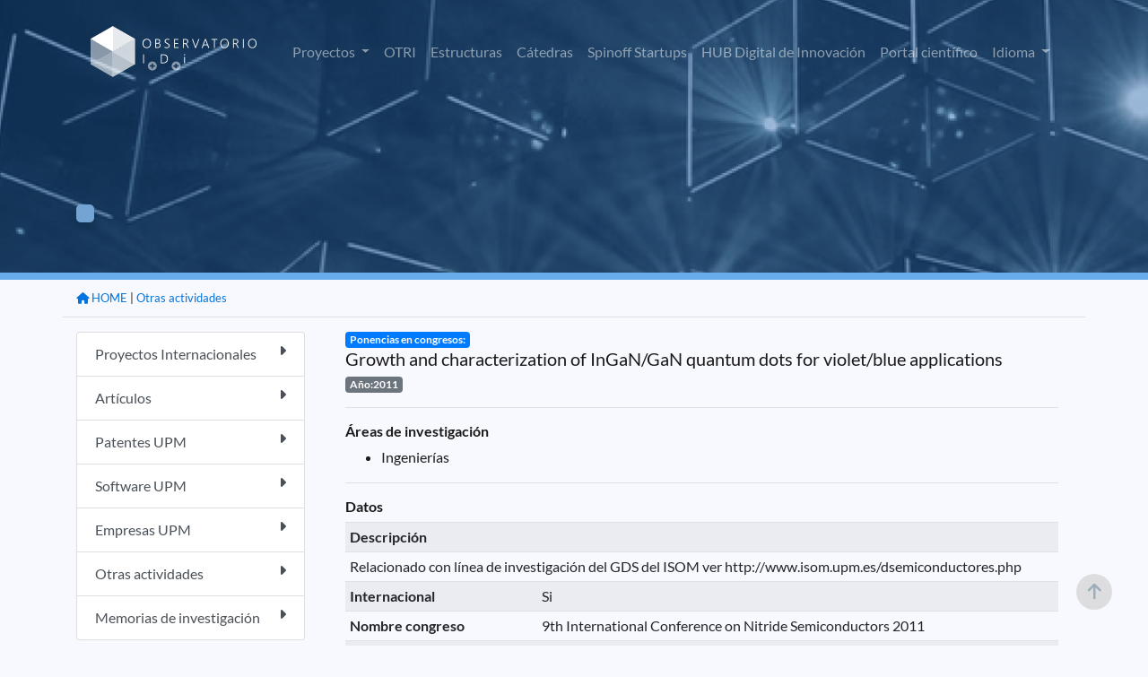

--- FILE ---
content_type: text/html;charset=ISO-8859-1
request_url: https://www.upm.es/observatorio/vi/index.jsp?pageac=actividad.jsp&id_actividad=108323
body_size: 20238
content:



<!DOCTYPE html PUBLIC "-//W3C//DTD XHTML 1.0 Transitional//EN" "http://www.w3.org/TR/xhtml1/DTD/xhtml1-transitional.dtd">
<html lang="es">
 <head>
  

<script type="text/javascript">
	var rootPath = '/observatorio';
</script>
   <title> Observatorio de I+D+i UPM </title>


	
	<meta charset="UTF-8">
	<meta name="Author" content="Miguel Angel Lucas, Victor Nasser, Bienvenido García" />
	<meta name="Keywords" content="Observatorio I+D+i UPM, Observatorio UPM, Investigación UPM, investigación, " />
	<meta name="Description" content="Aplicación de difusión de la investigación en la UPM" />
	 <meta name="viewport" content="width=device-width, initial-scale=1.0">
	 <meta http-equiv="X-UA-Compatible" content="ie=edge">
    <link rel="icon" type="image/png" href="favicon.png">
	<link rel="stylesheet" type="text/css" href="assets/DataTables/datatables.min.css"/>     
	<link href='css/lato.css' rel='stylesheet' type='text/css'>
    <link rel="stylesheet" href="css/bootstrap.css">
	<link rel="stylesheet" href="css/style.css">
	<link rel="stylesheet" href="css/variables.css">
	<link href="assets/fontawesome/css/all.css" rel="stylesheet">

	<script src="js/jquery-3.6.0.min.js"></script>
	<script src="js/popper.min.js"></script>	
	<script src="js/bootstrap.js"></script>	
	<script type="text/javascript" src="assets/DataTables/datatables.min.js"></script>
	<script src="js/pethttpMod3.js"></script>
	<script language='javascript' src="js/utilidades_s2i.js"></script>		
		


<!-- Google tag (gtag.js) -->
<script async src="https://www.googletagmanager.com/gtag/js?id=G-6S9SQ3YPW9"></script>
<script>
  window.dataLayer = window.dataLayer || [];
  function gtag(){dataLayer.push(arguments);}
  gtag('js', new Date());

  gtag('config', 'G-6S9SQ3YPW9');
</script>

<script type="text/javascript">
jQuery( document ).ready(function() {
	jQuery(window).scroll(function(){
		if (jQuery(this).scrollTop() > 100) {
			jQuery('#scroll-up').fadeIn();
		} else {
			jQuery('#scroll-up').fadeOut();
		}
	});
	jQuery('#scroll-up').click(function(){
		jQuery('html, body').animate({scrollTop : 0},100);  
		return false;
	});
});	
</script>
<!--FIN Google analytics-->
	
	
	
 </head>
 <body>
 
<script type="text/javascript">
function cambiarIdioma(idioma){
	document.idiomaform.idioma.value=idioma;
	document.idiomaform.submit();
}
function cambiaEstado(iden){
	var elhtml = document.getElementById(iden);
	var elboton = document.getElementById('b_'+iden);
	if (elhtml.style.display == 'block'){
	     elhtml.style.display = 'none';
		 elboton.src='new_images/b_mas.png';
	}else{
	     elhtml.style.display = 'block';
		 elboton.src='new_images/b_menos.png';
	}
}

function despliega_efecto(id_div){
	var div=document.getElementById(id_div);
	if(div.style.display=='none'){
		new Effect.BlindDown(id_div);
	}else{
		new Effect.BlindUp(id_div);
	}
}




</script>
 


	<div id="header" class="container-fluid interior" >
		<div class="container pt-3">
			<nav class="navbar navbar-expand-lg navbar-dark">
				<a class="navbar-brand" href="/observatorio/vi/index.jsp"><img src="assets/images/logo_observatorio.png"></a>
				<button class="navbar-toggler" type="button" data-toggle="collapse" data-target="#navbarSupportedContent" aria-controls="navbarSupportedContent" aria-expanded="false" aria-label="Toggle navigation">
					<span class="navbar-toggler-icon"></span>
				</button>
				<div class="collapse navbar-collapse" id="navbarSupportedContent">
					<ul class="navbar-nav ml-auto">



<!-- 							</a> -->
<!-- 						</li>						 -->
						<li class="nav-item dropdown ">
							<a class="nav-link dropdown-toggle" href="#" id="navbarDropdown" role="button" data-toggle="dropdown" aria-haspopup="true" aria-expanded="false">
								Proyectos
							</a>
							<div class="dropdown-menu" aria-labelledby="navbarDropdown">


								<a href="/observatorio/vi/index.jsp?pageac=proyectos/listado_proyectos.jsp&tp=proyectos&ambito=Internacional" class="dropdown-item">Internacional</a>
								<a href="/observatorio/vi/index.jsp?pageac=nacional/panel_proyectos.jsp&tp=proyectos&ambito=Nacional" class="dropdown-item">Nacional</a>								
					
							</div>
						</li>



<!-- 						</li>						 -->


<!-- 						</li>						 -->
						<li class="nav-item ">
							<a class="nav-link" href="/observatorio/vi/index.jsp?pageac=otri/index.jsp">OTRI</a>
						</li>
						<li class="nav-item ">
							<a class="nav-link" href="/observatorio/vi/index.jsp?pageac=estructuras/index.jsp">Estructuras</a>
						</li>
						<li class="nav-item ">
							<a class="nav-link" href="/observatorio/vi/index.jsp?pageac=catedras/panel_catedras.jsp">Cátedras </a>
						</li>						
						<li class="nav-item ">
							<a class="nav-link" href="/observatorio/vi/index.jsp?pageac=empresas/index.jsp">Spinoff Startups</a>
						</li>																	
						<li class="nav-item">
							<a class="nav-link" href="https://www.upm.es/recursosidi" target="_blank">HUB Digital de Innovación</a>
						</li>												
						<li class="nav-item">
							<a class="nav-link" href="https://portalcientifico.upm.es/es/" target="_blank">Portal científico</a>
						</li>
						<!--  TODO BENNY -->						


<!-- 						</li>						 -->
						
<!-- 						borrar -??->
						<li class="d-none nav-item ">
							<a href="index.jsp?idpm=3" class="nav-link">INVESTIGADORES</a>
						</li>
						<li class="d-none nav-item ">
							<a href="index.jsp?idpm=4" class="nav-link " >ACTIVIDAD INVESTIGADORA</a>
						</li>
						<li class="d-none nav-item ">
							<a href="index.jsp?idpm=1" class="nav-link " >INNOVACIÓN</a>	
						</li>
<!-- 						borrar ??-->
						
						<li class="nav-item dropdown">
							<a class="nav-link dropdown-toggle" href="#" id="navbarDropdown" role="button" data-toggle="dropdown" aria-haspopup="true" aria-expanded="false">
								Idioma
							</a>
							<div class="dropdown-menu" aria-labelledby="navbarDropdown">
								<a href="#" class="dropdown-item" onclick="cambiarIdioma('es')" class="idim_eleg">Español</a>
								<a href="#" class="dropdown-item" onclick="cambiarIdioma('en')" >Inglés</a>								
							</div>
						</li>																														
					</ul>
				</div>
			</nav>
			<!-- BARRA BUSQUEDA-->
			
<!-- 			<div class="row"> -->
<!-- 				<div class="col-12 col-sm-9 col-md-6 mx-auto">	 -->
<!-- 					<form id="fomb_busq" method="get" action="index.jsp"> -->
<!-- 						<div class="input-group mb-3"> -->

<!-- 							<div class="input-group-append"> -->

<!-- 							</div> -->
<!-- 						</div> -->
<!-- 						<input type="hidden" style="display:none" id="" name="pageac" value="busqueda/panel_avanzada.jsp" /> -->
<!-- 					</form> -->
<!-- 				</div> -->
<!-- 			</div>						 -->
			<!-- FIN BARRA BUSQUEDA-->		
		</div>
	</div>
	
<div class="container-fluid p-0" style="overflow: hidden;">
		<div id="contenido_obs">
		
			
	
	<div class="cabecera_interior actividad.jsp">
		<div class="container">
			<div class="row">
				<div class="col-12 col-md-8 mt-8 mb-3">
				
					<h1 id="titula_pagina" class="titulo-h1 texto-blanco"></h1>
					<p id="descripcion_pagina" class="texto-blanco mb-5"></p>
					<a id="enlace_pagina" href="" class="boton bg-azul-primario-suave texto-blanco"></a>
				
				
				</div>
			</div>
		</div>	
	</div>	

<div class="container mb-5">
	<div class="row">
		<div id="migas" class="col-12 border-bottom pt-2 pb-0 text-right mb-3">
			<ul class="migas mb-2">
			
			<!-- MIGAS DE PAN -->
				
					<li><small> | <a href="index.jsp?pageac=actividades.jsp">Otras actividades</a></small></li>
					
						
 							
						
						

					<li><a href="index.jsp"><small><i class="fa-solid fa-house"></i> HOME</a></small></li>
				
			<!-- FIN MIGAS DE PAN -->

			</ul>
		</div>

				

		
		<!--  menu izquierdo  -->
			


<div id="div_barra_lateral" class="col-12 col-lg-3 mb-3">  
	<div class="list-group">
		
			<a href="index.jsp?pageac=proyectos/panel_proyectos.jsp&tp=proyectos&ambito=Internacional"  class="list-group-item list-group-item-action   ">
				Proyectos Internacionales
				<span class="float-right"><i class="fa-solid fa-caret-right"></i></span>
			</a>		
		
			<a href="index.jsp?pageac=actividades.jsp&tipo_especifico=tact_articulo"  class="list-group-item list-group-item-action   ">
				Artículos
				<span class="float-right"><i class="fa-solid fa-caret-right"></i></span>
			</a>		
		
			<a href="index.jsp?pageac=bpatentes.jsp&tipo_propiedad=PATENTE"  class="list-group-item list-group-item-action   ">
				Patentes UPM
				<span class="float-right"><i class="fa-solid fa-caret-right"></i></span>
			</a>		
		
			<a href="index.jsp?pageac=bpatentes.jsp&tipo_propiedad=SOFTWARE"  class="list-group-item list-group-item-action   ">
				Software UPM
				<span class="float-right"><i class="fa-solid fa-caret-right"></i></span>
			</a>		
		
			<a href="index.jsp?pageac=listado_empresas.jsp"  class="list-group-item list-group-item-action   ">
				Empresas UPM
				<span class="float-right"><i class="fa-solid fa-caret-right"></i></span>
			</a>		
		
			<a href="index.jsp?pageac=actividades.jsp"  class="list-group-item list-group-item-action   ">
				Otras actividades
				<span class="float-right"><i class="fa-solid fa-caret-right"></i></span>
			</a>		
		
			<a href="index.jsp?pageac=memorias.jsp"  class="list-group-item list-group-item-action   ">
				Memorias de investigación
				<span class="float-right"><i class="fa-solid fa-caret-right"></i></span>
			</a>		
		
	</div>
</div>	

		<!-- fin  menu izquierdo  -->
		
		<div id="content_wrap1" class="col">		
			<div id="contenido_interior_main" class="col-12">
				

<!DOCTYPE html PUBLIC "-//W3C//DTD XHTML 1.0 Transitional//EN" "http://www.w3.org/TR/xhtml1/DTD/xhtml1-transitional.dtd">
<html xmlns="http://www.w3.org/1999/xhtml">
<head>
<meta http-equiv="Content-Type" content="text/html; charset=iso-8859-1" />
<title>Memorias de investigaci&oacute;n</title>
<script type='text/javascript'> 
function seleccion1(){
document.actividades.action="inicio.jsp";
document.actividades.pageac.value="Actividades.jsp";
document.actividades.submit();
}

function BorrarActividad(id){
if (confirm("Va a borrar una actividad ¿Desea continuar?")) {
document.modificarAct.action="inicio.jsp";
document.modificarAct.pageac.value="Actividades.jsp";
document.modificarAct.id_actividad.value=id;
document.modificarAct.Boton.value="Borrar";
document.modificarAct.submit();
}
}

function BorrarRelacionCen(id){
if (confirm("Va a quitar la relación de está actividad con el centro o instituto\n(No se borrará, pero perderá su relación)")) {
document.modificarAct.action="inicio.jsp";
document.modificarAct.pageac.value="Actividades.jsp";
document.modificarAct.id_actividad.value=id;
document.modificarAct.Boton.value="BorrarRelacionCen";
document.modificarAct.submit();
}

}
</script>
</head>
<body>
<div class="contenedor_actividad">

<div class="contenedor_tit_act">
	<div class="tit_actnormal">
		<span class="badge badge-primary">Ponencias en congresos:</span><br/>
		<h5>Growth and characterization of InGaN/GaN quantum dots for violet/blue applications</h5>
	</div>
	<div class="anio_act badge badge-secondary">
		Año:2011
	</div>
</div>
	<hr/>
	<div class="div_tit_act">
		<h6><strong>Áreas de investigación</strong></h6>	
	</div>
	<div class="lista_areas">
	<ul>
		 
	<li>
<!-- 	TODO -->

<!-- 		<img src="obs_img/hypervin.gif" style="width:15px;" /> -->
<!-- 	</a> -->
	Ingenierías </li>
			
	</ul>
</div>



  	<hr/>
	<div class="div_tit_act">
		<h6><strong>Datos</strong></h6>
	</div>



<table class="tabla_peque_obs table table-sm table-striped">

	
		<tr>
			<th colspan="2">
				<div class="tit_inv_seccion" >
				Descripción
				</div>
			</th>
		</tr>
		<tr>
			<td colspan="2" style="text-align:justify;">			
					Relacionado con línea de investigación del GDS del ISOM ver http://www.isom.upm.es/dsemiconductores.php
				
			</td>
		</tr>
	
	
	<tr>
		<th>
		<div class="tit_inv_seccion">
		Internacional
		</div></th>
		<td>Si</td>
	</tr>
	
	<tr>
		<th>
		<div class="tit_inv_seccion">
		Nombre congreso
		</div></th>
		<td>9th International Conference on Nitride Semiconductors 2011
</td>
	</tr>
	
	<tr>
		<th>
		<div class="tit_inv_seccion">
		Tipo de participación
		</div></th>
		<td>960</td>
	</tr>
	
	<tr>
		<th>
		<div class="tit_inv_seccion">
		Lugar del congreso
		</div></th>
		<td>Glasgow (United Kingdom) 2011</td>
	</tr>
	
	<tr>
		<th>
		<div class="tit_inv_seccion">
		Revisores
		</div></th>
		<td>Si</td>
	</tr>
	
	<tr>
		<th>
		<div class="tit_inv_seccion">
		ISBN o ISSN
		</div></th>
		<td>0000000000000</td>
	</tr>
	
	<tr>
		<th>
		<div class="tit_inv_seccion">
		DOI
		</div></th>
		<td></td>
	</tr>
	
	<tr>
		<th>
		<div class="tit_inv_seccion">
		Fecha inicio congreso
		</div></th>
		<td>10/06/2011</td>
	</tr>
	
	<tr>
		<th>
		<div class="tit_inv_seccion">
		Fecha fin congreso
		</div></th>
		<td>15/06/2011</td>
	</tr>
	
	<tr>
		<th>
		<div class="tit_inv_seccion">
		Desde la página
		</div></th>
		<td>0</td>
	</tr>
	
	<tr>
		<th>
		<div class="tit_inv_seccion">
		Hasta la página
		</div></th>
		<td>0</td>
	</tr>
	
	<tr>
		<th>
		<div class="tit_inv_seccion">
		Título de las actas
		</div></th>
		<td>Proceedings</td>
	</tr>
	
</table>



<hr/><h6><strong>Esta actividad pertenece a memorias de investigación</strong></h6><hr/>


	<div class="div_tit_act">
		<strong>Participantes</strong>
	</div>
	
	 <ul>
		<li>
			<strong>Autor:</strong>
								
					<a target="_blank"  href="https://portalcientifico.upm.es/es/ipublic/researcher/313061"><b>Zarko Gacevic Jovanovic</b></a>						
			      			
			
				UPM	
			
		 </li>
		
		
<!-- 		if(aa.upm) -->
<!-- 			 out.print("<a style='text-decoration:none' target='_blank'" -->
<!-- 			 +"href='index.jsp?pageac=investigador.jsp&idInvestigador="+aa.id_investigador+"'>" -->
<!-- 			 +" <img src='obs_img/hypervin.gif' style='width:15px;' /></a>"); -->
<!-- 		out.print(aa.nombre+" "+aa.apellidos);		 -->
<!-- 		if(!aa.entidad.equals("")) -->
<!-- 		out.print(" ("+aa.entidad+")"); -->
<!-- 		out.print("</li> "); -->
	 
		<li>
			<strong>Autor:</strong>
							
					<b>P. Lefebvre</b> 
			      			
			
		 </li>
		
		
<!-- 		if(aa.upm) -->
<!-- 			 out.print("<a style='text-decoration:none' target='_blank'" -->
<!-- 			 +"href='index.jsp?pageac=investigador.jsp&idInvestigador="+aa.id_investigador+"'>" -->
<!-- 			 +" <img src='obs_img/hypervin.gif' style='width:15px;' /></a>"); -->
<!-- 		out.print(aa.nombre+" "+aa.apellidos);		 -->
<!-- 		if(!aa.entidad.equals("")) -->
<!-- 		out.print(" ("+aa.entidad+")"); -->
<!-- 		out.print("</li> "); -->
	 
		<li>
			<strong>Autor:</strong>
							
					<b>F Bertram</b> 
			      			
			
		 </li>
		
		
<!-- 		if(aa.upm) -->
<!-- 			 out.print("<a style='text-decoration:none' target='_blank'" -->
<!-- 			 +"href='index.jsp?pageac=investigador.jsp&idInvestigador="+aa.id_investigador+"'>" -->
<!-- 			 +" <img src='obs_img/hypervin.gif' style='width:15px;' /></a>"); -->
<!-- 		out.print(aa.nombre+" "+aa.apellidos);		 -->
<!-- 		if(!aa.entidad.equals("")) -->
<!-- 		out.print(" ("+aa.entidad+")"); -->
<!-- 		out.print("</li> "); -->
	 
		<li>
			<strong>Autor:</strong>
								
					<a target="_blank"  href="https://portalcientifico.upm.es/es/ipublic/researcher/302987"><b>Enrique Calleja Pardo</b></a>						
			      			
			
				UPM	
			
		 </li>
		
		
<!-- 		if(aa.upm) -->
<!-- 			 out.print("<a style='text-decoration:none' target='_blank'" -->
<!-- 			 +"href='index.jsp?pageac=investigador.jsp&idInvestigador="+aa.id_investigador+"'>" -->
<!-- 			 +" <img src='obs_img/hypervin.gif' style='width:15px;' /></a>"); -->
<!-- 		out.print(aa.nombre+" "+aa.apellidos);		 -->
<!-- 		if(!aa.entidad.equals("")) -->
<!-- 		out.print(" ("+aa.entidad+")"); -->
<!-- 		out.print("</li> "); -->
	 
		<li>
			<strong>Autor:</strong>
							
					<b>G.  Schimdt </b> 
			      			
			
		 </li>
		
		
<!-- 		if(aa.upm) -->
<!-- 			 out.print("<a style='text-decoration:none' target='_blank'" -->
<!-- 			 +"href='index.jsp?pageac=investigador.jsp&idInvestigador="+aa.id_investigador+"'>" -->
<!-- 			 +" <img src='obs_img/hypervin.gif' style='width:15px;' /></a>"); -->
<!-- 		out.print(aa.nombre+" "+aa.apellidos);		 -->
<!-- 		if(!aa.entidad.equals("")) -->
<!-- 		out.print(" ("+aa.entidad+")"); -->
<!-- 		out.print("</li> "); -->
	 
		<li>
			<strong>Autor:</strong>
							
					<b>et al</b> 
			      			
			
		 </li>
		
		
<!-- 		if(aa.upm) -->
<!-- 			 out.print("<a style='text-decoration:none' target='_blank'" -->
<!-- 			 +"href='index.jsp?pageac=investigador.jsp&idInvestigador="+aa.id_investigador+"'>" -->
<!-- 			 +" <img src='obs_img/hypervin.gif' style='width:15px;' /></a>"); -->
<!-- 		out.print(aa.nombre+" "+aa.apellidos);		 -->
<!-- 		if(!aa.entidad.equals("")) -->
<!-- 		out.print(" ("+aa.entidad+")"); -->
<!-- 		out.print("</li> "); -->
	 </ul>
	<hr/>
	<div class="div_tit_act">
		<h6><strong>Grupos de investigación, Departamentos, Centros e Institutos de I+D+i relacionados</strong></h6>
	</div>
	<ul>	
	       

			<li><strong><strong>Creador:</strong> Grupo de Investigación: </strong> Grupo de Dispositivos Semiconductores del ISOM</li>
   		   

			<li><strong>Departamento: </strong> Ingeniería Electrónica</li>
   		
	</ul>
	
		
		
		
		
	


</div><!-- Contenedor actividad -->
</body>
</html>
	
			</div>	
		</div>
		
		
	</div>
</div>


		
  		</div>
		
</div>

	
	
	<footer class="bg-azul-primario-base interior">
		<div class="container">
			<div class="row">
				<div class="col-6 col-md-3 mb-1 text-center">
					<a href="https://www.upm.es/" target="_bank"><img src="assets/images/upm-white.png" /></a>
				</div>
				<div class="col-6 col-md-3 mb-1 text-center">
					<a href="https://www.upm.es/politecnica_virtual/" target="_bank"><img src="assets/images/pv.png" /></a>
				</div>
				<div class="col-6 col-md-3 mb-1 text-center">
					<a href="https://www.upm.es/UPM/ConsejoSocial" target="_bank"><img src="assets/images/consejo-social.png" /></a>
				</div>
				<div class="col-6 col-md-3 mb-1 text-center">
					<a href="https://www.upm.es/Portal_inv/" target="_bank"><img src="assets/images/upm-pi.png" /></a>
				</div>				
			</div>
			<div class="hr col-12"></div>
			<div class="row pb-5">
				<div class="col-12 col-md-3">
					<img src="assets/images/logo_observatorio.png">
				</div>
				<div class="col-12 col-md-6 text-center">
					
					<p class="texto-blanco texto-small pt-3">S2i 2025 Observatorio de investigación @ UPM con la colaboración del Consejo Social UPM</p>					
				</div>
				<div class="col-12 col-md-3 text-right">
					<a href="https://www.facebook.com/universidadpolitecnicademadrid" target="_blank" class="link"><img src="assets/images/fb.png"></a>
					<a href="https://twitter.com/La_UPM/" target="_blank" class="ml-4 mr-3 link"><img src="assets/images/twitter.png"></a>
					<a href="https://www.instagram.com/somosupm/" target="_blank" class="mr-3 link"><img src="assets/images/instagram.png"></a>
					<a href="innovacion/rss_obs.jsp"  target="_blank" class="link"><img src="assets/images/rss.png"></a></div>
				</div>
			</div>
		</div>
	</footer>
	<!-- FIN PIE -->
 
	 <form id="idiomaform" name="idiomaform" method="post" action="index.jsp">
		<input type="hidden" name="idioma" value="es" />
	</form>
	
 	<script>
	 	var url = document.URL;
	 	var currentPage= url.split("/vi/").pop();
	 	jQuery('#idiomaform').attr('action', currentPage);
 	</script>	
	
	<section id="scroll-up"><i class="fa fa-arrow-up" aria-hidden="true"></i></section>
	
 </body>
</html>